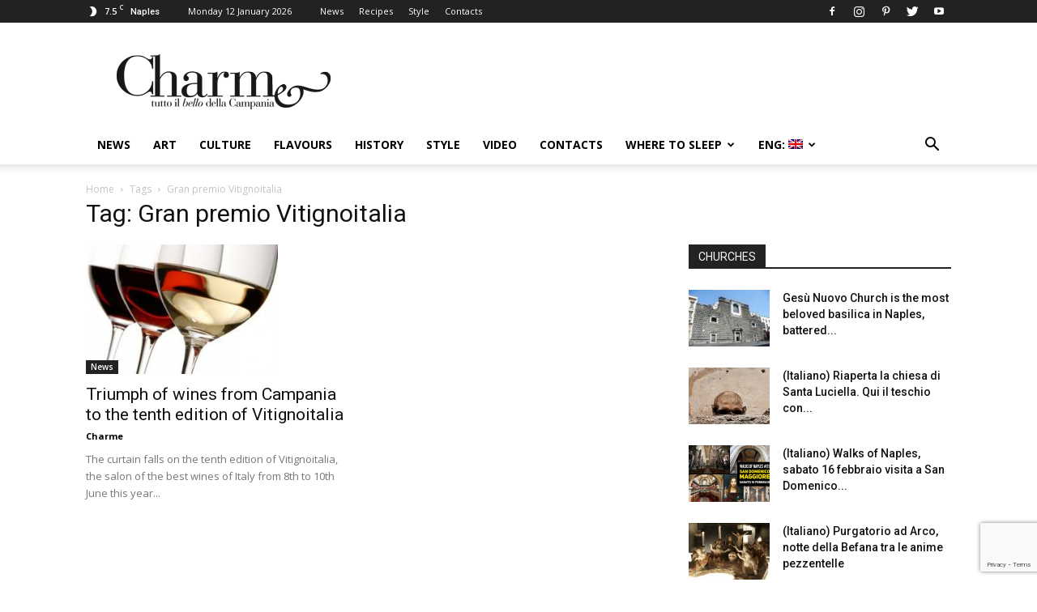

--- FILE ---
content_type: text/html; charset=utf-8
request_url: https://www.google.com/recaptcha/api2/anchor?ar=1&k=6LfFfwYeAAAAAFyK3v8omhjpUgiE-SIgKlLvtbNz&co=aHR0cHM6Ly93d3cuY2hhcm1lbmFwb2xpLml0OjQ0Mw..&hl=en&v=9TiwnJFHeuIw_s0wSd3fiKfN&size=invisible&anchor-ms=20000&execute-ms=30000&cb=m149rh7t555e
body_size: 48234
content:
<!DOCTYPE HTML><html dir="ltr" lang="en"><head><meta http-equiv="Content-Type" content="text/html; charset=UTF-8">
<meta http-equiv="X-UA-Compatible" content="IE=edge">
<title>reCAPTCHA</title>
<style type="text/css">
/* cyrillic-ext */
@font-face {
  font-family: 'Roboto';
  font-style: normal;
  font-weight: 400;
  font-stretch: 100%;
  src: url(//fonts.gstatic.com/s/roboto/v48/KFO7CnqEu92Fr1ME7kSn66aGLdTylUAMa3GUBHMdazTgWw.woff2) format('woff2');
  unicode-range: U+0460-052F, U+1C80-1C8A, U+20B4, U+2DE0-2DFF, U+A640-A69F, U+FE2E-FE2F;
}
/* cyrillic */
@font-face {
  font-family: 'Roboto';
  font-style: normal;
  font-weight: 400;
  font-stretch: 100%;
  src: url(//fonts.gstatic.com/s/roboto/v48/KFO7CnqEu92Fr1ME7kSn66aGLdTylUAMa3iUBHMdazTgWw.woff2) format('woff2');
  unicode-range: U+0301, U+0400-045F, U+0490-0491, U+04B0-04B1, U+2116;
}
/* greek-ext */
@font-face {
  font-family: 'Roboto';
  font-style: normal;
  font-weight: 400;
  font-stretch: 100%;
  src: url(//fonts.gstatic.com/s/roboto/v48/KFO7CnqEu92Fr1ME7kSn66aGLdTylUAMa3CUBHMdazTgWw.woff2) format('woff2');
  unicode-range: U+1F00-1FFF;
}
/* greek */
@font-face {
  font-family: 'Roboto';
  font-style: normal;
  font-weight: 400;
  font-stretch: 100%;
  src: url(//fonts.gstatic.com/s/roboto/v48/KFO7CnqEu92Fr1ME7kSn66aGLdTylUAMa3-UBHMdazTgWw.woff2) format('woff2');
  unicode-range: U+0370-0377, U+037A-037F, U+0384-038A, U+038C, U+038E-03A1, U+03A3-03FF;
}
/* math */
@font-face {
  font-family: 'Roboto';
  font-style: normal;
  font-weight: 400;
  font-stretch: 100%;
  src: url(//fonts.gstatic.com/s/roboto/v48/KFO7CnqEu92Fr1ME7kSn66aGLdTylUAMawCUBHMdazTgWw.woff2) format('woff2');
  unicode-range: U+0302-0303, U+0305, U+0307-0308, U+0310, U+0312, U+0315, U+031A, U+0326-0327, U+032C, U+032F-0330, U+0332-0333, U+0338, U+033A, U+0346, U+034D, U+0391-03A1, U+03A3-03A9, U+03B1-03C9, U+03D1, U+03D5-03D6, U+03F0-03F1, U+03F4-03F5, U+2016-2017, U+2034-2038, U+203C, U+2040, U+2043, U+2047, U+2050, U+2057, U+205F, U+2070-2071, U+2074-208E, U+2090-209C, U+20D0-20DC, U+20E1, U+20E5-20EF, U+2100-2112, U+2114-2115, U+2117-2121, U+2123-214F, U+2190, U+2192, U+2194-21AE, U+21B0-21E5, U+21F1-21F2, U+21F4-2211, U+2213-2214, U+2216-22FF, U+2308-230B, U+2310, U+2319, U+231C-2321, U+2336-237A, U+237C, U+2395, U+239B-23B7, U+23D0, U+23DC-23E1, U+2474-2475, U+25AF, U+25B3, U+25B7, U+25BD, U+25C1, U+25CA, U+25CC, U+25FB, U+266D-266F, U+27C0-27FF, U+2900-2AFF, U+2B0E-2B11, U+2B30-2B4C, U+2BFE, U+3030, U+FF5B, U+FF5D, U+1D400-1D7FF, U+1EE00-1EEFF;
}
/* symbols */
@font-face {
  font-family: 'Roboto';
  font-style: normal;
  font-weight: 400;
  font-stretch: 100%;
  src: url(//fonts.gstatic.com/s/roboto/v48/KFO7CnqEu92Fr1ME7kSn66aGLdTylUAMaxKUBHMdazTgWw.woff2) format('woff2');
  unicode-range: U+0001-000C, U+000E-001F, U+007F-009F, U+20DD-20E0, U+20E2-20E4, U+2150-218F, U+2190, U+2192, U+2194-2199, U+21AF, U+21E6-21F0, U+21F3, U+2218-2219, U+2299, U+22C4-22C6, U+2300-243F, U+2440-244A, U+2460-24FF, U+25A0-27BF, U+2800-28FF, U+2921-2922, U+2981, U+29BF, U+29EB, U+2B00-2BFF, U+4DC0-4DFF, U+FFF9-FFFB, U+10140-1018E, U+10190-1019C, U+101A0, U+101D0-101FD, U+102E0-102FB, U+10E60-10E7E, U+1D2C0-1D2D3, U+1D2E0-1D37F, U+1F000-1F0FF, U+1F100-1F1AD, U+1F1E6-1F1FF, U+1F30D-1F30F, U+1F315, U+1F31C, U+1F31E, U+1F320-1F32C, U+1F336, U+1F378, U+1F37D, U+1F382, U+1F393-1F39F, U+1F3A7-1F3A8, U+1F3AC-1F3AF, U+1F3C2, U+1F3C4-1F3C6, U+1F3CA-1F3CE, U+1F3D4-1F3E0, U+1F3ED, U+1F3F1-1F3F3, U+1F3F5-1F3F7, U+1F408, U+1F415, U+1F41F, U+1F426, U+1F43F, U+1F441-1F442, U+1F444, U+1F446-1F449, U+1F44C-1F44E, U+1F453, U+1F46A, U+1F47D, U+1F4A3, U+1F4B0, U+1F4B3, U+1F4B9, U+1F4BB, U+1F4BF, U+1F4C8-1F4CB, U+1F4D6, U+1F4DA, U+1F4DF, U+1F4E3-1F4E6, U+1F4EA-1F4ED, U+1F4F7, U+1F4F9-1F4FB, U+1F4FD-1F4FE, U+1F503, U+1F507-1F50B, U+1F50D, U+1F512-1F513, U+1F53E-1F54A, U+1F54F-1F5FA, U+1F610, U+1F650-1F67F, U+1F687, U+1F68D, U+1F691, U+1F694, U+1F698, U+1F6AD, U+1F6B2, U+1F6B9-1F6BA, U+1F6BC, U+1F6C6-1F6CF, U+1F6D3-1F6D7, U+1F6E0-1F6EA, U+1F6F0-1F6F3, U+1F6F7-1F6FC, U+1F700-1F7FF, U+1F800-1F80B, U+1F810-1F847, U+1F850-1F859, U+1F860-1F887, U+1F890-1F8AD, U+1F8B0-1F8BB, U+1F8C0-1F8C1, U+1F900-1F90B, U+1F93B, U+1F946, U+1F984, U+1F996, U+1F9E9, U+1FA00-1FA6F, U+1FA70-1FA7C, U+1FA80-1FA89, U+1FA8F-1FAC6, U+1FACE-1FADC, U+1FADF-1FAE9, U+1FAF0-1FAF8, U+1FB00-1FBFF;
}
/* vietnamese */
@font-face {
  font-family: 'Roboto';
  font-style: normal;
  font-weight: 400;
  font-stretch: 100%;
  src: url(//fonts.gstatic.com/s/roboto/v48/KFO7CnqEu92Fr1ME7kSn66aGLdTylUAMa3OUBHMdazTgWw.woff2) format('woff2');
  unicode-range: U+0102-0103, U+0110-0111, U+0128-0129, U+0168-0169, U+01A0-01A1, U+01AF-01B0, U+0300-0301, U+0303-0304, U+0308-0309, U+0323, U+0329, U+1EA0-1EF9, U+20AB;
}
/* latin-ext */
@font-face {
  font-family: 'Roboto';
  font-style: normal;
  font-weight: 400;
  font-stretch: 100%;
  src: url(//fonts.gstatic.com/s/roboto/v48/KFO7CnqEu92Fr1ME7kSn66aGLdTylUAMa3KUBHMdazTgWw.woff2) format('woff2');
  unicode-range: U+0100-02BA, U+02BD-02C5, U+02C7-02CC, U+02CE-02D7, U+02DD-02FF, U+0304, U+0308, U+0329, U+1D00-1DBF, U+1E00-1E9F, U+1EF2-1EFF, U+2020, U+20A0-20AB, U+20AD-20C0, U+2113, U+2C60-2C7F, U+A720-A7FF;
}
/* latin */
@font-face {
  font-family: 'Roboto';
  font-style: normal;
  font-weight: 400;
  font-stretch: 100%;
  src: url(//fonts.gstatic.com/s/roboto/v48/KFO7CnqEu92Fr1ME7kSn66aGLdTylUAMa3yUBHMdazQ.woff2) format('woff2');
  unicode-range: U+0000-00FF, U+0131, U+0152-0153, U+02BB-02BC, U+02C6, U+02DA, U+02DC, U+0304, U+0308, U+0329, U+2000-206F, U+20AC, U+2122, U+2191, U+2193, U+2212, U+2215, U+FEFF, U+FFFD;
}
/* cyrillic-ext */
@font-face {
  font-family: 'Roboto';
  font-style: normal;
  font-weight: 500;
  font-stretch: 100%;
  src: url(//fonts.gstatic.com/s/roboto/v48/KFO7CnqEu92Fr1ME7kSn66aGLdTylUAMa3GUBHMdazTgWw.woff2) format('woff2');
  unicode-range: U+0460-052F, U+1C80-1C8A, U+20B4, U+2DE0-2DFF, U+A640-A69F, U+FE2E-FE2F;
}
/* cyrillic */
@font-face {
  font-family: 'Roboto';
  font-style: normal;
  font-weight: 500;
  font-stretch: 100%;
  src: url(//fonts.gstatic.com/s/roboto/v48/KFO7CnqEu92Fr1ME7kSn66aGLdTylUAMa3iUBHMdazTgWw.woff2) format('woff2');
  unicode-range: U+0301, U+0400-045F, U+0490-0491, U+04B0-04B1, U+2116;
}
/* greek-ext */
@font-face {
  font-family: 'Roboto';
  font-style: normal;
  font-weight: 500;
  font-stretch: 100%;
  src: url(//fonts.gstatic.com/s/roboto/v48/KFO7CnqEu92Fr1ME7kSn66aGLdTylUAMa3CUBHMdazTgWw.woff2) format('woff2');
  unicode-range: U+1F00-1FFF;
}
/* greek */
@font-face {
  font-family: 'Roboto';
  font-style: normal;
  font-weight: 500;
  font-stretch: 100%;
  src: url(//fonts.gstatic.com/s/roboto/v48/KFO7CnqEu92Fr1ME7kSn66aGLdTylUAMa3-UBHMdazTgWw.woff2) format('woff2');
  unicode-range: U+0370-0377, U+037A-037F, U+0384-038A, U+038C, U+038E-03A1, U+03A3-03FF;
}
/* math */
@font-face {
  font-family: 'Roboto';
  font-style: normal;
  font-weight: 500;
  font-stretch: 100%;
  src: url(//fonts.gstatic.com/s/roboto/v48/KFO7CnqEu92Fr1ME7kSn66aGLdTylUAMawCUBHMdazTgWw.woff2) format('woff2');
  unicode-range: U+0302-0303, U+0305, U+0307-0308, U+0310, U+0312, U+0315, U+031A, U+0326-0327, U+032C, U+032F-0330, U+0332-0333, U+0338, U+033A, U+0346, U+034D, U+0391-03A1, U+03A3-03A9, U+03B1-03C9, U+03D1, U+03D5-03D6, U+03F0-03F1, U+03F4-03F5, U+2016-2017, U+2034-2038, U+203C, U+2040, U+2043, U+2047, U+2050, U+2057, U+205F, U+2070-2071, U+2074-208E, U+2090-209C, U+20D0-20DC, U+20E1, U+20E5-20EF, U+2100-2112, U+2114-2115, U+2117-2121, U+2123-214F, U+2190, U+2192, U+2194-21AE, U+21B0-21E5, U+21F1-21F2, U+21F4-2211, U+2213-2214, U+2216-22FF, U+2308-230B, U+2310, U+2319, U+231C-2321, U+2336-237A, U+237C, U+2395, U+239B-23B7, U+23D0, U+23DC-23E1, U+2474-2475, U+25AF, U+25B3, U+25B7, U+25BD, U+25C1, U+25CA, U+25CC, U+25FB, U+266D-266F, U+27C0-27FF, U+2900-2AFF, U+2B0E-2B11, U+2B30-2B4C, U+2BFE, U+3030, U+FF5B, U+FF5D, U+1D400-1D7FF, U+1EE00-1EEFF;
}
/* symbols */
@font-face {
  font-family: 'Roboto';
  font-style: normal;
  font-weight: 500;
  font-stretch: 100%;
  src: url(//fonts.gstatic.com/s/roboto/v48/KFO7CnqEu92Fr1ME7kSn66aGLdTylUAMaxKUBHMdazTgWw.woff2) format('woff2');
  unicode-range: U+0001-000C, U+000E-001F, U+007F-009F, U+20DD-20E0, U+20E2-20E4, U+2150-218F, U+2190, U+2192, U+2194-2199, U+21AF, U+21E6-21F0, U+21F3, U+2218-2219, U+2299, U+22C4-22C6, U+2300-243F, U+2440-244A, U+2460-24FF, U+25A0-27BF, U+2800-28FF, U+2921-2922, U+2981, U+29BF, U+29EB, U+2B00-2BFF, U+4DC0-4DFF, U+FFF9-FFFB, U+10140-1018E, U+10190-1019C, U+101A0, U+101D0-101FD, U+102E0-102FB, U+10E60-10E7E, U+1D2C0-1D2D3, U+1D2E0-1D37F, U+1F000-1F0FF, U+1F100-1F1AD, U+1F1E6-1F1FF, U+1F30D-1F30F, U+1F315, U+1F31C, U+1F31E, U+1F320-1F32C, U+1F336, U+1F378, U+1F37D, U+1F382, U+1F393-1F39F, U+1F3A7-1F3A8, U+1F3AC-1F3AF, U+1F3C2, U+1F3C4-1F3C6, U+1F3CA-1F3CE, U+1F3D4-1F3E0, U+1F3ED, U+1F3F1-1F3F3, U+1F3F5-1F3F7, U+1F408, U+1F415, U+1F41F, U+1F426, U+1F43F, U+1F441-1F442, U+1F444, U+1F446-1F449, U+1F44C-1F44E, U+1F453, U+1F46A, U+1F47D, U+1F4A3, U+1F4B0, U+1F4B3, U+1F4B9, U+1F4BB, U+1F4BF, U+1F4C8-1F4CB, U+1F4D6, U+1F4DA, U+1F4DF, U+1F4E3-1F4E6, U+1F4EA-1F4ED, U+1F4F7, U+1F4F9-1F4FB, U+1F4FD-1F4FE, U+1F503, U+1F507-1F50B, U+1F50D, U+1F512-1F513, U+1F53E-1F54A, U+1F54F-1F5FA, U+1F610, U+1F650-1F67F, U+1F687, U+1F68D, U+1F691, U+1F694, U+1F698, U+1F6AD, U+1F6B2, U+1F6B9-1F6BA, U+1F6BC, U+1F6C6-1F6CF, U+1F6D3-1F6D7, U+1F6E0-1F6EA, U+1F6F0-1F6F3, U+1F6F7-1F6FC, U+1F700-1F7FF, U+1F800-1F80B, U+1F810-1F847, U+1F850-1F859, U+1F860-1F887, U+1F890-1F8AD, U+1F8B0-1F8BB, U+1F8C0-1F8C1, U+1F900-1F90B, U+1F93B, U+1F946, U+1F984, U+1F996, U+1F9E9, U+1FA00-1FA6F, U+1FA70-1FA7C, U+1FA80-1FA89, U+1FA8F-1FAC6, U+1FACE-1FADC, U+1FADF-1FAE9, U+1FAF0-1FAF8, U+1FB00-1FBFF;
}
/* vietnamese */
@font-face {
  font-family: 'Roboto';
  font-style: normal;
  font-weight: 500;
  font-stretch: 100%;
  src: url(//fonts.gstatic.com/s/roboto/v48/KFO7CnqEu92Fr1ME7kSn66aGLdTylUAMa3OUBHMdazTgWw.woff2) format('woff2');
  unicode-range: U+0102-0103, U+0110-0111, U+0128-0129, U+0168-0169, U+01A0-01A1, U+01AF-01B0, U+0300-0301, U+0303-0304, U+0308-0309, U+0323, U+0329, U+1EA0-1EF9, U+20AB;
}
/* latin-ext */
@font-face {
  font-family: 'Roboto';
  font-style: normal;
  font-weight: 500;
  font-stretch: 100%;
  src: url(//fonts.gstatic.com/s/roboto/v48/KFO7CnqEu92Fr1ME7kSn66aGLdTylUAMa3KUBHMdazTgWw.woff2) format('woff2');
  unicode-range: U+0100-02BA, U+02BD-02C5, U+02C7-02CC, U+02CE-02D7, U+02DD-02FF, U+0304, U+0308, U+0329, U+1D00-1DBF, U+1E00-1E9F, U+1EF2-1EFF, U+2020, U+20A0-20AB, U+20AD-20C0, U+2113, U+2C60-2C7F, U+A720-A7FF;
}
/* latin */
@font-face {
  font-family: 'Roboto';
  font-style: normal;
  font-weight: 500;
  font-stretch: 100%;
  src: url(//fonts.gstatic.com/s/roboto/v48/KFO7CnqEu92Fr1ME7kSn66aGLdTylUAMa3yUBHMdazQ.woff2) format('woff2');
  unicode-range: U+0000-00FF, U+0131, U+0152-0153, U+02BB-02BC, U+02C6, U+02DA, U+02DC, U+0304, U+0308, U+0329, U+2000-206F, U+20AC, U+2122, U+2191, U+2193, U+2212, U+2215, U+FEFF, U+FFFD;
}
/* cyrillic-ext */
@font-face {
  font-family: 'Roboto';
  font-style: normal;
  font-weight: 900;
  font-stretch: 100%;
  src: url(//fonts.gstatic.com/s/roboto/v48/KFO7CnqEu92Fr1ME7kSn66aGLdTylUAMa3GUBHMdazTgWw.woff2) format('woff2');
  unicode-range: U+0460-052F, U+1C80-1C8A, U+20B4, U+2DE0-2DFF, U+A640-A69F, U+FE2E-FE2F;
}
/* cyrillic */
@font-face {
  font-family: 'Roboto';
  font-style: normal;
  font-weight: 900;
  font-stretch: 100%;
  src: url(//fonts.gstatic.com/s/roboto/v48/KFO7CnqEu92Fr1ME7kSn66aGLdTylUAMa3iUBHMdazTgWw.woff2) format('woff2');
  unicode-range: U+0301, U+0400-045F, U+0490-0491, U+04B0-04B1, U+2116;
}
/* greek-ext */
@font-face {
  font-family: 'Roboto';
  font-style: normal;
  font-weight: 900;
  font-stretch: 100%;
  src: url(//fonts.gstatic.com/s/roboto/v48/KFO7CnqEu92Fr1ME7kSn66aGLdTylUAMa3CUBHMdazTgWw.woff2) format('woff2');
  unicode-range: U+1F00-1FFF;
}
/* greek */
@font-face {
  font-family: 'Roboto';
  font-style: normal;
  font-weight: 900;
  font-stretch: 100%;
  src: url(//fonts.gstatic.com/s/roboto/v48/KFO7CnqEu92Fr1ME7kSn66aGLdTylUAMa3-UBHMdazTgWw.woff2) format('woff2');
  unicode-range: U+0370-0377, U+037A-037F, U+0384-038A, U+038C, U+038E-03A1, U+03A3-03FF;
}
/* math */
@font-face {
  font-family: 'Roboto';
  font-style: normal;
  font-weight: 900;
  font-stretch: 100%;
  src: url(//fonts.gstatic.com/s/roboto/v48/KFO7CnqEu92Fr1ME7kSn66aGLdTylUAMawCUBHMdazTgWw.woff2) format('woff2');
  unicode-range: U+0302-0303, U+0305, U+0307-0308, U+0310, U+0312, U+0315, U+031A, U+0326-0327, U+032C, U+032F-0330, U+0332-0333, U+0338, U+033A, U+0346, U+034D, U+0391-03A1, U+03A3-03A9, U+03B1-03C9, U+03D1, U+03D5-03D6, U+03F0-03F1, U+03F4-03F5, U+2016-2017, U+2034-2038, U+203C, U+2040, U+2043, U+2047, U+2050, U+2057, U+205F, U+2070-2071, U+2074-208E, U+2090-209C, U+20D0-20DC, U+20E1, U+20E5-20EF, U+2100-2112, U+2114-2115, U+2117-2121, U+2123-214F, U+2190, U+2192, U+2194-21AE, U+21B0-21E5, U+21F1-21F2, U+21F4-2211, U+2213-2214, U+2216-22FF, U+2308-230B, U+2310, U+2319, U+231C-2321, U+2336-237A, U+237C, U+2395, U+239B-23B7, U+23D0, U+23DC-23E1, U+2474-2475, U+25AF, U+25B3, U+25B7, U+25BD, U+25C1, U+25CA, U+25CC, U+25FB, U+266D-266F, U+27C0-27FF, U+2900-2AFF, U+2B0E-2B11, U+2B30-2B4C, U+2BFE, U+3030, U+FF5B, U+FF5D, U+1D400-1D7FF, U+1EE00-1EEFF;
}
/* symbols */
@font-face {
  font-family: 'Roboto';
  font-style: normal;
  font-weight: 900;
  font-stretch: 100%;
  src: url(//fonts.gstatic.com/s/roboto/v48/KFO7CnqEu92Fr1ME7kSn66aGLdTylUAMaxKUBHMdazTgWw.woff2) format('woff2');
  unicode-range: U+0001-000C, U+000E-001F, U+007F-009F, U+20DD-20E0, U+20E2-20E4, U+2150-218F, U+2190, U+2192, U+2194-2199, U+21AF, U+21E6-21F0, U+21F3, U+2218-2219, U+2299, U+22C4-22C6, U+2300-243F, U+2440-244A, U+2460-24FF, U+25A0-27BF, U+2800-28FF, U+2921-2922, U+2981, U+29BF, U+29EB, U+2B00-2BFF, U+4DC0-4DFF, U+FFF9-FFFB, U+10140-1018E, U+10190-1019C, U+101A0, U+101D0-101FD, U+102E0-102FB, U+10E60-10E7E, U+1D2C0-1D2D3, U+1D2E0-1D37F, U+1F000-1F0FF, U+1F100-1F1AD, U+1F1E6-1F1FF, U+1F30D-1F30F, U+1F315, U+1F31C, U+1F31E, U+1F320-1F32C, U+1F336, U+1F378, U+1F37D, U+1F382, U+1F393-1F39F, U+1F3A7-1F3A8, U+1F3AC-1F3AF, U+1F3C2, U+1F3C4-1F3C6, U+1F3CA-1F3CE, U+1F3D4-1F3E0, U+1F3ED, U+1F3F1-1F3F3, U+1F3F5-1F3F7, U+1F408, U+1F415, U+1F41F, U+1F426, U+1F43F, U+1F441-1F442, U+1F444, U+1F446-1F449, U+1F44C-1F44E, U+1F453, U+1F46A, U+1F47D, U+1F4A3, U+1F4B0, U+1F4B3, U+1F4B9, U+1F4BB, U+1F4BF, U+1F4C8-1F4CB, U+1F4D6, U+1F4DA, U+1F4DF, U+1F4E3-1F4E6, U+1F4EA-1F4ED, U+1F4F7, U+1F4F9-1F4FB, U+1F4FD-1F4FE, U+1F503, U+1F507-1F50B, U+1F50D, U+1F512-1F513, U+1F53E-1F54A, U+1F54F-1F5FA, U+1F610, U+1F650-1F67F, U+1F687, U+1F68D, U+1F691, U+1F694, U+1F698, U+1F6AD, U+1F6B2, U+1F6B9-1F6BA, U+1F6BC, U+1F6C6-1F6CF, U+1F6D3-1F6D7, U+1F6E0-1F6EA, U+1F6F0-1F6F3, U+1F6F7-1F6FC, U+1F700-1F7FF, U+1F800-1F80B, U+1F810-1F847, U+1F850-1F859, U+1F860-1F887, U+1F890-1F8AD, U+1F8B0-1F8BB, U+1F8C0-1F8C1, U+1F900-1F90B, U+1F93B, U+1F946, U+1F984, U+1F996, U+1F9E9, U+1FA00-1FA6F, U+1FA70-1FA7C, U+1FA80-1FA89, U+1FA8F-1FAC6, U+1FACE-1FADC, U+1FADF-1FAE9, U+1FAF0-1FAF8, U+1FB00-1FBFF;
}
/* vietnamese */
@font-face {
  font-family: 'Roboto';
  font-style: normal;
  font-weight: 900;
  font-stretch: 100%;
  src: url(//fonts.gstatic.com/s/roboto/v48/KFO7CnqEu92Fr1ME7kSn66aGLdTylUAMa3OUBHMdazTgWw.woff2) format('woff2');
  unicode-range: U+0102-0103, U+0110-0111, U+0128-0129, U+0168-0169, U+01A0-01A1, U+01AF-01B0, U+0300-0301, U+0303-0304, U+0308-0309, U+0323, U+0329, U+1EA0-1EF9, U+20AB;
}
/* latin-ext */
@font-face {
  font-family: 'Roboto';
  font-style: normal;
  font-weight: 900;
  font-stretch: 100%;
  src: url(//fonts.gstatic.com/s/roboto/v48/KFO7CnqEu92Fr1ME7kSn66aGLdTylUAMa3KUBHMdazTgWw.woff2) format('woff2');
  unicode-range: U+0100-02BA, U+02BD-02C5, U+02C7-02CC, U+02CE-02D7, U+02DD-02FF, U+0304, U+0308, U+0329, U+1D00-1DBF, U+1E00-1E9F, U+1EF2-1EFF, U+2020, U+20A0-20AB, U+20AD-20C0, U+2113, U+2C60-2C7F, U+A720-A7FF;
}
/* latin */
@font-face {
  font-family: 'Roboto';
  font-style: normal;
  font-weight: 900;
  font-stretch: 100%;
  src: url(//fonts.gstatic.com/s/roboto/v48/KFO7CnqEu92Fr1ME7kSn66aGLdTylUAMa3yUBHMdazQ.woff2) format('woff2');
  unicode-range: U+0000-00FF, U+0131, U+0152-0153, U+02BB-02BC, U+02C6, U+02DA, U+02DC, U+0304, U+0308, U+0329, U+2000-206F, U+20AC, U+2122, U+2191, U+2193, U+2212, U+2215, U+FEFF, U+FFFD;
}

</style>
<link rel="stylesheet" type="text/css" href="https://www.gstatic.com/recaptcha/releases/9TiwnJFHeuIw_s0wSd3fiKfN/styles__ltr.css">
<script nonce="Czfnhf-H9XAVc9Jry_71eQ" type="text/javascript">window['__recaptcha_api'] = 'https://www.google.com/recaptcha/api2/';</script>
<script type="text/javascript" src="https://www.gstatic.com/recaptcha/releases/9TiwnJFHeuIw_s0wSd3fiKfN/recaptcha__en.js" nonce="Czfnhf-H9XAVc9Jry_71eQ">
      
    </script></head>
<body><div id="rc-anchor-alert" class="rc-anchor-alert"></div>
<input type="hidden" id="recaptcha-token" value="[base64]">
<script type="text/javascript" nonce="Czfnhf-H9XAVc9Jry_71eQ">
      recaptcha.anchor.Main.init("[\x22ainput\x22,[\x22bgdata\x22,\x22\x22,\[base64]/[base64]/bmV3IFpbdF0obVswXSk6Sz09Mj9uZXcgWlt0XShtWzBdLG1bMV0pOks9PTM/bmV3IFpbdF0obVswXSxtWzFdLG1bMl0pOks9PTQ/[base64]/[base64]/[base64]/[base64]/[base64]/[base64]/[base64]/[base64]/[base64]/[base64]/[base64]/[base64]/[base64]/[base64]\\u003d\\u003d\x22,\[base64]\\u003d\x22,\x22wpBNCT4eBMOWwoBkGRXCjxLDtVEZw6pAQzzCpsOHPEDDgMKBYlTCksKAwpNkM2ZPZzolHRXCpMOAw77CtkrCssOJRsOKwogkwpcMecOPwo5fwpDChsKIIsK/w4pDwo5mf8KpM8Oqw6wkFMKaO8Ozwq5/wq0nXj9+VnIcacKAwrfDlTDCpXEEEWvDtcKBworDhsOKwrDDg8KCFjM5w4EFLcOABn/DgcKBw499w4PCp8OpMcOlwpHCpEsfwqXCp8OUw7d5KCxBwpTDr8KGeRhtelDDjMOCwp/DjQhxCcKbwq/DqcOfwrbCtcKKDyzDq2jDk8ONDMO8w5lib0UbbwXDq3h/wq/Dm1RubMOjwrDCrcOOXhkPwrIoworDgTrDqFgHwo8ZY8O8MB9yw7TDilDCnCdcc0bCtwxhXsKWLMOXwq3Dm1McwqteWcOrw4zDt8KjC8KUw7DDhsKpw75Fw6EtdcK6wr/DtsKzIxlpWsOvcMOIAsOXwqZ4Vl1BwpkHw5cofh4SLyTDhEV5AcK/am8JQ1M/w55uH8KJw47CkMO6NBc3w6lXKsKFCsOAwr8vUkHCkE4nYcK7diPDq8OcJcOnwpBVAsKAw53Dihskw68Lw55IcsKAHR7CmsOKI8KZwqHDvcOpwowkSUPCpE3DvhARwoIDw4fCocK8a2DDl8O3P2jDjsOHSsKbST3CniJlw49Fwr/[base64]/[base64]/[base64]/TG4Vw7PDkMOsWhtGwpPCgcKiX2AwTsKxGD9sw4EjwpJUEcOgw6hFwq/CkkLCscO7H8ONIHw4KW0lY8Obw6AbFcOiw7wdw48dU3MDwqvDhFdswr/DhWTCoMK7M8KJwqNZVcKEQ8O/fcOHwoTDsllEwrnCh8Ofw5QJw67DlcKEw6zDtXXCgcOVw4EWEm3DqcO4czxWUcK6w7kQw5ESLTZtwrERwplmZxHDjRAAI8ONI8ODZcKxwrcHw7gnwr3DuUxoZXjDt3c/[base64]/DqcKoIsOhw6zCizXCtSHDkiw5wqB1KcOawqnDlcK3w6nDjkfDjygpN8K4fjFFw5HDiMKtVMO7w7BBw4pfw57DvFDDm8OzOcKDfmhGwrRpw6kJVEk9wrN8w6DCkxgxwox5fMOMwoTDqMO0wog0UcOgSRViwoA2e8Ofw4zDlgrDl2M4NSpGwrp7wozDmcK/w5PDi8OJw6HDncKvUMOwwprDnH8YMMK0R8KxwrVQw6vDp8OEXmbDs8KrFBHCtcODdMK3BTxxw7vCiVDDrg3ChMKZw67DqsKhbF5aJMOxwrtdGm5YwrnCtAtVSsOJw4rCosKWRlPDpxU+XjPCnF3Dj8O4wrXDrFzCisKwwrTCq1HDkmHDpEkdHMOaCHBjFF/DtnxST3dfwqzCk8OfU1U1amTCqsOswr50XSAYBTfDsMO6wp3DscK6w5vCqQ7DjcOOw4HCtgx5woHCgsOFwpvCrcKWS33DmsKpwrFvw74mw4TDm8Okw7ovw6htARhHD8OkOyzDrHrCu8OvUcK2C8Ovw4fDqsODLcOvwo10BcOtS1nCljopw64/Q8KidsKucm83w7gWJMKINm7DksKpVwjCjsKbLcOXbUDCugJYOi/[base64]/XsKvfsOtN8OSw5sxw4tFw5bCqVw8wrVOwqHDhTvCg8OiBlrCqysgw7bCtcO3w6dvw4JQw7hiPcKEwptpw7nDoVnDuWoPfy9/wpzCncKETcOQWsO9Y8O+w5jChV7CgnHDmcKpUjEgfFDDpGlYN8OpL0JNG8KpBsKzTGUPGAcqSsKnw6QEw6xsw6nDocKoJMOLwrcTw5/Di2dQw5dgbcKQwo47WWETwoEieMO6w7R7BMKIwp3Dn8Oyw71FwoM8woNmcVwaEMO1wqc9AcKuwrnDvsKiw5RxOMKFXEVWwosTW8Okw6/DsAByworDjEclwrk0worDtcOCwobCpsKEw6/Dpn1AwojCghcHCn3CvsKEw5keEmNTM0/Dll3Ctl8iwpNqwofCjHsNw4fDsAPDpGPDlcKZYlrCpkPDhzNifFHCscOzTEBSwqLDtFTDvUjCpnU1w7HDrsO2wpfDmxp3w6MBZ8OoD8KwwoPCisOiDMO7ScOXw5DDj8KRGMO1fsO8C8OwwrXDm8K+w6s3wqfDhQwWw6Y/wp4Zw6cZwonChDzDpR/CiMOgwq/CmEczwonDpsOiHU16wq3Dl0PCjjXDv2LDtHJgw5QLwrElw7goVgp5BFpaKsO3CMO3wpkRw5/CgxZyDhUrw4HCqMOcD8OEfmEUwqjCt8Kzw53Dn8OVwqMPw6HDn8ODGcK7w47ChMOLRCQUw4zCq3zCuDDDvknDpB7DqVDCgy5YV3sZw5ZfwpfDrlZvwrTCqcOwwrnDtMO7wrhAwr8lBcOXwpddMgEow7lyIcOJwoxKw642DlAJw6QHVk/ClMOaJTp2wrvDpTDDnsONworCqsKXwoDDmcOkNcKFXcK/[base64]/[base64]/CmTAIw6t7wrbDuig4JcOcZAPCqsKUwoV+bRBxasONwp8Kw5TDlsOawrkiwofDiCQqwrdXNcO7BMOLwptVw5jDgsKDwpnCi3dBJy/Dh1ByO8KWw7TDuUU4KMOlH8KhwpjCmEN+CAPDrsKdJCfCjRwEMMOcw6fDrsKyT2/Dj03CnsK4N8OdD07DkMOGF8OlwoLDpDxiwqvCpcOiRsKvecOVwo7CkShbZy7CjjPChw0ow64Dw7zDosO3DsKkTcKnwqtID0Vzwq/CisKkw5XCv8OmwrYnMh92LcOLNMOfwrZCdC1Ywotgw6HDssOGw5UswrDDkg9GwrDCgkcJw6fDqcOKIVrDlsOzwpBvwqfDvRrColHDu8Kxw7NBwrfCtmDDjMKrw48WUMORZXnDmcKbwoJDL8KBZsO4wo5Zw6glBMOGw5d2w5wOCh/[base64]/wrNqw5JNwr/DjWEXwo3Cl0B7w6TDlj/Ci2/CuhTDqcKSw54zw6XDrMKNSUjCoHDDvSREAl3Ct8O0wp7ChcOWCsKtw7cFwpjDp3oLw6TCpmV7W8KXw6HCoMKAHMOLwr4hw5/[base64]/wqV7aV0awrXCncKLwrZjYMKEJMOSDMKJw6fDpTDCtRpmw7TDmMOZw73DnHTCiEkDw6smG33ClyIpQMOfw4YLwrnCg8KTYlYtBsOEA8Onwp/Dm8Kyw6/CgsOqJQrCmsOUXsKRw7XCrRTChMKTXFFqwqZIw63DpcKJw4kUIMKYQnzDjMKcw6rCp0TDg8OIf8OuwqBZCQgsCCMsCiVXwpTDvcKee15Ew5HDhSoAwrBiZsK+w5/CpsKuw5rCrWA6XiEnWBp9Omhew4PDpgAJWsKuwoBbwqnDvT1nCsOnAcK+AMOGwrfChsKEUn0GDQ/DkTx2LsOfIiDCojARw63CtcOqScK2w7XDimrCpsKswrJCwqp5ScKnw5LDqMOuw4x8w5HDhcKfwo/DgSPCuDbCqU3CvsKTwpLDuUXCkcORwqfDscKPKGI8w7J0w5xKasOQRSfDp8KEIw/DhsOnL27Csz7DiMKWAcO+YkpUw4jCmkYcw44swocjworCsBfDusK+IsKiw4IyQTILCMOARsKpflvCq3gUw74afVhjw5nCn8K/[base64]/CplDCu8O/[base64]/wrAaLhtaHMO/OwghE3zCqsK8LMKOwpjDlcOfw4/[base64]/PsOXPEfCqsOkw4ggBMOwwqM0FXglw63DuMOqwqHCrMKnEMK3w7MEUMKaw7zDhRXCpsOdDMKfw5tww5HDiSEVfBbCkMKTBUh2FMOdATlpER7Dv1jCscORw4HDrTsTJTsoNCbCm8OEQMKxf2o0wpAXF8OHw6tLN8OlGMOdwrlCGVtawojDg8OxGj/DrsK6w6J1w4jCp8KEw6LDoWbDt8OuwrVbMcKyWFfCsMOlw4bDvgNxHsOPw6tDwoHDqSUUwo/DrcKlw5PCncKww6FBwpjCqsO+wqIxGB1yURYcflHDsSBIHEkffCQIwp8Zw5xebMONwpwJZSHCocOWF8KHw7Qdw6EzwrrDv8KzeXZ9Km3Ci3pDwqjCjgQ9woTChsOaUsOsdzjDssOiOwPDj2t1Z1LDtcOBwqo8XsKow5lTw4Yww6x/wprCvsKJfsOTw6Anw6QoGcOyAMKZwrnDgsKDLTUJw7DCnCgiNGAiS8K0WGIowr/CugXCmTs4E8ORfsK5MRnCk0nCiMOfwpLCjMK8w7kGAQbCtzh4woV/[base64]/DrMKcF0nDhMKJFEwpCcKSAisebsKoHCLDpsKsw4oSw6DCi8K1wrgqwoQswpXCuyHDjmTCi8KyAcKvFzPCmMKOTWfCm8KzDMO5w7Riw7Z4ezMTw5ojZFvCkcOkwonDpUV9w7cEXcKTIsO1D8K1wrkuJVBZw5bDi8KDI8K/wqXCrsOaeE5eecORw7LDicKJwrXCuMKsFVrCq8ONw7DCi2fDtS/DjCk/US/DqsOXwo8LLsKCw7JEHcOxWcO0w4ESYkvCvyDCukDDl2TDu8OHLz/DmEABw4DDtHDCl8OMAVdpw5nDocOVw6Z+wrJ+MHIodBVpc8Kzw49xwqoQw5rCoAdSw4I/wqlfwr4bwqHCoMKfK8KcOW5IW8KwwqZhasOfw6zDmsKMwoVbK8OZw6xCBXRjesOnREnClMKzwoYvw7gHw5jDm8OFK8KsSFHDg8ONwrcONMOPHQpbG8KfYjYXeGdca8K/[base64]/DuDcuw7sVPn7DgEooFsONw5N1w47CrcOVWMOGIDjDqV9VwpvCk8KtZX5nw6PCgzUsw5bCmAXDocKMwr1KAsOLwogbR8OKPUrDtT9Ow4ZVw78vw7LDkBLDnMOuP1HCm2nDj0TDtgHCumxiwrE6WQzCgWHCl1UVdsOSw6nDtMKyICfDvVZcw7HDj8Kjwo9/MFbCssK0HcKWA8OQwrJDPBrCsMKnagfCucKOBXgcEcOrw4LDmQzCmcOTwo7CqiPCrEciw5PDn8OJEcK0w6DDucKQwqjCtx/Ckgs/JMOQOT3CkVjDu0YrJ8KbJhU5w5VVMCl3PsOawpbCo8OjJsOowo/Ds0dFwpMcwrnDjD3CosOFwohCw5PDvx7DrxXDlltcYcOiBVTCnlPDiC3DocKpw70Jw6TDgsOqbw7Csx5gw60fTMKlPhXDlREfHnHDn8KBdWlzw7tDw757w7cvwohtQ8KmVMO7w4EBwpE/BcK2UsKFwrkMw4zDvlRYwrFUwpLDmsKYwqDCkRRtwpDCpsOkAcKHw6vCuMOyw406ShQ0A8OWVMOuKwMLwoUYA8OawqzDsBZqOgPCl8KDwph7KcKJd1zDq8KPCUdtwqpUw4bDiWnCjnxmMz/DlsKOKsKawpsodxZ8RjAaZsO3w69VacKGA8KXSmEZw5bDksOYwq4CNznCqCvCo8O2PREuHcOtD1/CqUPCn19AUQc/w47CucKEwqTDhGXDm8OqwpcYecK/w7/Cj3/Cm8KSM8K6w4AFRsOHwrDDpw3DnR/ClMKCwq/CjwbCs8KJTcO8w5rCjmEwRMKNwptlMMO0ZjYubcK2w7MMw7h1wr7DpSRVw4XDhFR8NGB+dsOyGxZBSwbDuVMPSD9dZzAYP2bChi7DnVLCpx7Cn8OjBjLDjzDDnVJPw5fDhBQNwp8ow4XDk3LDqw9lV2/Ch28Nw5fDm2TDusOef0vDi1Fswp1UDEHCusKQw75Iw5DCuEwMKR8aw4NrDMOxG3rCnMOQw5APeMKQNsKxw7YqwpRWwrZbw4XCp8KYFBfCqQLCrsO/ccKYwr0ew6nCiMOCwqvDnA/Cg0PDhCJsJMK8wrEIwp8Rw45/fcOnQMO6wrvClMOxUDPCrVnDm8OLw4vChFjCn8KRwqxbwoNfwoAjwqtqa8KbfyLCisOVT15TJsKZw5JfJXMkw5gywo7DjHNPV8OpwrEDw7MjLcOTecK2wpXDkMKcWXvCtw7CtHLDu8K/BsKEwp8hEATDvRbCrMKIwoDCsMKjwrvCqV7Dt8KRwojDlcKSw7HCrcK8EMKMOmA8NhvCicKAw4LDlCJDBzBcEsKffhZ/w6zDn2PDhcKBwp7Dg8Ofw5TDmDHDsQQmw4fChzTDmWUYwrfClMKAIsOKw5fDh8OWwpw1wrVWwozCjW0TwpMDw45SecORwoDDgMOKDcKawq/CpSzCpsO8wrXCgcKyemzCj8Omw4cfw6tFw7A+w54rw7DDtwjCksKKw5nDmcKww4PDkcOYw4ppwrzDuTzDln44woDDjy/DhsOiBwMFelXDpUDDoHxRDFVdwp/CgMKJwpDCqcK0PsO+XyM6w4dpw5drw7fDscKlw6tjFcOxQwQkOcOfw4oqw5YDShkyw58XSsOzw7g4wrzCtMKCw6Y0wprDisOcYMOqAsK4QcO2w7HDgsKLwrh5Y08bX39ETsKww4/CpsK3wobDu8Kow44fw7NKEkYmLj/Cinhnw5wrM8OvwoXClybDkcKRQR7Ck8O0wofCl8KEecO8w6bDqsO0w57CvFbCukodwqnCq8O8wogVw5oww5TClcKyw7E6XcK/D8O4W8Kmw6/DjFU/[base64]/CusOZw6thw7J5wrnDk8KywojCjsOnFn/Dk8KxwopCwqZowqlkw7IpYcKINsOjw6IOw6gEYV7CmUPCl8O8QMK6VExbw7JHccKxWQ/CvBAodcOiPcKVDsKcUcOpw4LDscKbw7bCjsKgOcOMfcOWw4vCmFs4wpTDng3DrsKpY27CmkgnNcOnfMOkwqrCpA0uecKtMcOXwoUSF8OcaEMmWRrDlB4jwqvDvcK7w4tiwoQ/YFt4NiTCmErCp8Kkw4koUlB/[base64]/Dg8K6w7HCoGM8w53DrcO7w6oLwoLCnXRIwr0tMsOdwpvCkMKrKQzCpsOowqNGGMOUUcOXw4TDg3rDp3sowrXDgSVKw6NlSMK2woMlSMKVVsOhXnpqw4U1FcONY8O0PcK1fMOESMKNSVBowqdpw4fChcOswo/[base64]/w40oBXZ7wqXDgjnCjcOUw5zDvADDmMOOKMOOPcKiw5cgTDxcwrhNwqQlTTnDkkzCp0DDuwrCti/CgMK0HMOFw5sKwpfDkE7Dq8K3wr1swpTDgcO+DmBmU8ODLcKuwoIBw6o/w7c+EWHDuwXDsMOuRhnCvMOiXBZTw4VBQMKPw4IRw4prRkI6w7zDuSnCoiXDocOcQcKCLVvChxVqfcOdw7vDqMOdw7HCozFODDjDi1bCj8Oew73DhgjChx3CrMOYGRXDr27Di3PDpj/Cim7Dv8KAwr40Q8KTWnnCl192Jj3CqcKOw6E1wq98a8OMw5JdwpTCk8KHw5UBwo7Cl8KJw4DCtD3Dvi4UwojDsAHCix00d1JOSlAGw45kacOFw6JVwr1zw4PDtwXDjilBASd8w6HDksOVJCYQwoXDuMKOw7TCq8OZESHCu8KHaGjCoSvDh2HDtcOiw5XCiSNuwoM/[base64]/Cs8OMw7RhwplCWE9OeXbDhX9zwpDDusO8IHBywpDCvAHCrQcXVMKbVlteSgAzGMKCQE9YHsOaC8OdQ0rDhsOScnTDq8KywpdVYErCvcKSwq3DnE/[base64]/[base64]/Di8KkAMKGCg9nK24jwq80w6Iuw75ewrXCmgfCu8KCw7Iwwp0kAsOPFiLCsS13wq/Cg8OkwovCqALCtWMySMOtYMKuLMOPQ8K/JxLCmzMjZC44QzzCjzhWwpbCm8OlQsK4w4ciT8OuE8KKDcK2a1BSYTt8NivDjkEMwqIqw5PDpEcwX8Kmw5LCv8OlRsK3w45lA0wFHcO5wo7CsjjDkRzCrMOQTGNMwq4Twr9lVcKhejzCqsOmw7HDmwHCpEV2w6/[base64]/esKBw7UHw4LCkcOmecOVw4PDnsKmwqokJDXCksKhwq/CvkPDoV0uwrY7wrhBw4HDiFPCisOrAsK1w7UsKcKUd8OgwotVB8KYw49Uw6/[base64]/CnFnDqmptVcKJw78JwoAvMgbDu8O5dR7Du2N3PMK9CGLDgkfCrD/DswtLN8KKLMO2w4XDvMKrwp7Du8K+ecOYw7bDiRnCjFfDryNTwoRLw7ZVwopKK8Kyw4/Ds8OnXMK+wp/DnnPDiMKWIMKYwrXCjMOAwoPCncKWw6wJwogqw5EhdHTCvQrDvFoFUsKXcMKuYMK9w4nDggImw5pXZTLCrTgDw5U8UxnCgsKpwqrDo8OawrTDoglfw4nCksOOCsOow51Zw7YXH8K+w4pTAsKnwp7DhQfCjsKyw7/CoxY4EMKuwppAEx3DssKzNGDDqsOdR1tbIH/Dtg7Cl1ZgwqcOWcKFDMOJw7nCisKEOWfDgsOGwoPDtsK0w7Zgw59kMcKNwoTCnMOAwpvCh2jDpMKmKVwoE13CjcK+wrQqBmdLwqfDpxh+X8Ktw4UobMKSQ0fCuTnCqHbDvEJLLDjDo8K1w6JqZcKhC2/[base64]/DvGvDj8K2dsKZaUrCkcK6cMOnw40mAG0DMks1G8OdJyHCksOnRMKqwrzDisOwBMO/w7tkwo3Cs8KEw4o9w7QwPMOpMy5Qw4d5aMONw4BMwoQewpbDgMOYwpfCiT7CkcKbS8KUEHJ+U2B4QMODacOLw4wdw6TDl8KMw7rCncK6w43CvVdNWBkSRC5KWxxlw4TCo8KsI8OjBBTCl2TDsMOZwp3DojbDgcKxwqlZIxrDjA9Mw5R7fMOGw78awpdrL1DDnMOdCsO/[base64]/[base64]/Dr8Ogw4DClH7DtUZrw4XDiMOAL8KDwo/DjsOPw75Sw4FjA8OGVsOcNcONw5jCh8KHwqXDlHjChDHDrcOQc8K7w7PDtcKgUMOjw78IQzzCgjDDu3dzwq/[base64]/Cnww0w5rDo0XDrXhvwqzCqiAew7tyfE0Fw54vw6hMJm/DnRnDqMKjw7bDp33CnsO+aMObRGYyN8KDM8KEwovCtX/[base64]/[base64]/CusOEw6jCuFUbNcOXbcOJYlJ6I8Osw4Y4wozCqGxRwrMowp5Ewp/[base64]/CuyLCmwgWw5x1IcK1w7jDp8Kbw5bCo8OBUw/DvsOxAD/Cuh9YN8KJw5QBMGhZJgEbw4gQw5sedlRjwrbCq8OxUi3CvgQZFMOtbl3DiMKXVMOjwpwjOHPDmsKjWXfCqMKHCkt4WsKYFcKDRMKLw5vCusOvw7FaVsOxK8OZw64CM3zDtcKDQFzCtjdtwrgzwrJyFn7DnUR8woY/XBzCrgfCiMODwq04w4N9AMKcDMK8ecOWQMKGw6bDqsOnwp/Cn2EKw5ohGE5oTlQxCcKWR8K2IcKMe8KLfQEzwqMewoPCisK8HcOtTMOKwpxfPMOPwqskw4PCm8OHwrwLw4oQwq3DiD4xQTbDisOXfcOpwprDvsKJAMK/[base64]/[base64]/[base64]/[base64]/UMODGMK4wrcAMVTCncO/fsKew5fDosKGwqotOSxrw6zCvMK6D8OPwqMuYX/DngzCnMO3X8K0KFsMw4HDgcKVw7kyY8OvwplcG8OAw6FpIMKIw6lCb8KfWSgcwp1ew4XClMK/wpnChsKSd8OZwovCqV9fw5zCo3vDpMKNJMOuPsOYwpYYDMKcF8KJw7A2acOBw6PDrcKGVBkQw5RBUsKUw5NMwo5JwpzDizTDm1bCisKRwrPCpsK2wonCmAzCusKWw7vCk8OkasO3e3VfFFxyaX3DoEV6w77CmyLDu8O6dhxQVMKvFFfDiz/CuD7DssOAN8KFLwPDrcKzYz/CgcOFPMO1QG/[base64]/BsOGQklXTcKHwqvChhNIBcOhOMOpwokkGsOWDh1iFcOoBsKGw5bDlGIfKE1RwqrDt8OmR0LCqsKrw4LDrgbCn0HDiE7CmAU0w4PCn8KUw4LCqQ8kCktzwrFpIsKvwpsPwpTCojzCkwbDv28aZH/Cq8Oyw5PDo8KwCR3ChVzDhGDDuz7Di8KCHsKMCMOvwqJPCcOGw6wuacKvwo4KcsKtw6pDf3hVdmLCusOZLgHChgXDhG7DhCnDvlJjB8KNf041w6DDpsKiw6FkwrFeOsOsUT/[base64]/[base64]/wqNzwrzCuVI+wq4Zw7x6fQDCpMOeMsOdwpDCjGwqeg9AOjXDh8KBw5DDp8KUwrdUT8OZTVRuwrLDogR7woPDjcKoCmrDlMKSwpUADHbChz5tw5wGwprCklQfQMOVXkwvw5o7FcKZwokswoIEdcOYasO6w4BkDC/Dik3CucOPB8KCDcK1HsKww7nCqMKiwrAQw5zDj0AlwrfDrhLCr05jw68WC8KZXXzChsOgw47CsMOUacOdC8KgPX4hwrZowo8hNsOiw4XDpGrDpBd5McKhIcK8wo3Cj8Kuwp/ChsOfwp3Cr8KaKsOEIV4OKsK/[base64]/CiVMbDTbCiALCm2HCrcOcwqfDtG7DjGHClMK8BkhewpfDkMK9wq3DmsO7JMKewoM3Z2PDuxIswqDDjWoyScK/RcKkEiXCmsO+KsOTasKXwp5uw73Ck3nCqsKjecK+R8OlwoIoBMO9w6h7wrbDucOeN0M2c8Kuw4hjRsKQcWLDqcO2wodSesOfw7HCgR/DtwA9wqQxwpB6csKeKMKKIzjDnGR5T8KOwrzDvcK5w7fDkMKqw5rDpSvCiGvCmMKTw6zCv8KOw7HCmS7DrcKaE8KJa3rDmcKqwrbDs8Ofw6rCgsO8wq9NS8K0wrFjXRJ1wrI/[base64]/CpC7DkjPDmMK5EsOCwqprwrzDmsKgw4fDvUZXb8KXEcKjw63Cn8O/AkJxHXzDkmk0wq3Cp35Ow77DunnCuk8Mw64TKx/CjMOKwpFzw5/DgBE6BcOaPsOULcKodl5oO8K4K8Kbw7duXw7DkU3CvcK+aCpvOBhWwqAZecKew6VBw5PCgXQZw7PDmjLDucKIw4rDvibDrz/DjQVdwr7DrT4GVcOaL3bCkCPDl8KuwokhCRtMw4xVB8Oxb8KPLTgMOTvCv2HCmMKmXcO7IsO1VnbClcKYWsOEdkzCm1bChcKIB8KPworDviIuVDUcwobDjcKGw4/[base64]/DgcOaPUzCml83wp1SwoXDosOuwqRwYE/[base64]/Ck8KVGEpaw7zCtXhBw5bChUBgwojCgcOpBlvCnl/CrMKsCX9dw7DCssOzw5wlwrjCjMO0wpstw63DlMKEcnZJf191FsKTwqjDrzo8wqcHJ3/CscOCTsOuTcOyfSNBwqHDuyVdwrzCqzvDgcOCw5MRP8Opwox2OMKwa8K+wpkPw6XDgsKTaiHCicKFw7vDkcO3wp7ChMKuZhUKw7g9dnXCqsK2wrrCv8K3w4jCmcOTwpbClTfDt0FKwq/[base64]/Dtn9IesKiwqPDo8K1woUrw7lSwobDicK3wqnCgsOHD8KUwozDi8OMwootUBrCqMKuw73DsMOUCUzDl8Odw4bCgsORJFPDuwAMw7RzFsKGw6TDvSZ/[base64]/Dim/CpMOBw4Uhw5DDs8K+PQDDqh81wpDCsTNmZyPDr8OYwpsOw6XDoh0EDMKIw6cswpfDvMKgw5vCq34Lw7nCgMK+wqVQwp9cDMK7w4DCp8K9DMOIF8Kww73ChsK5w7UFwoDCk8KGw4oodcKuO8OCJcOfw7/Ct0DCgsKMOSzDjVrCt1EfwqfClcKkFcKnw5U9wocvZlgIwog2NMKew4I9DXY1wrEfwrfDq2DCt8KfGEwPw5jCpHBNesOdwo/Dt8KHwonCgHPCs8ODSiwYwr/[base64]/DuV/Dtlpwc8KBW1EGbkBTfsKxCcOyw73CjiXCqMKIw68FwqLChyTCgcOFXcKXG8OjKHdxb0UHw7QzdSHCssKhfjU6w5bDkCEdaMOxIkTDth/DujYuJ8OqJnHDt8OgwqPCtm47wpzDhwxSPcOEKVkGQVLCuMOzwpVKfynDr8O3wrbCgsKUw7YTwqnDgMOfw5XCjnLDrMKBw5DDqgTCn8Kpw4HDucOYEGnDs8K3C8Ouw5MuSsKWL8OZHsKgDEIjwp8WecOTCk/Dr2zCnH3CgMOOSk3Ch1LCicO0woPDoWfCtcOswpE+PWg7woYvw4VcwqzCtsKGWMKXE8KdLT3CusK1UMO+cA8IwqnCocK/[base64]/DqgFTcg9Qw4TCnsOVPsOGWzXClHBIwoNKOGPCg8OSw79MXRB9EsOOwrpPYsKHBsOawpx0w7heayXCpm5Ww4bChcOrP2wLw7Y8wpccYcKTw5/DjU7Dp8OAScOkwqfCjj9fLF3Do8OSwrLCgUXDiWckw7VMPnPCosKcwo14a8OsMMO9InlVw6vDsmwdw4RwcWzDtcOgHmZswpNbw4HCpcOzw4gUwojCgMOvZMKAwpspQR14PBtPVsO2ZMK3wqEewoofwqlOecOqPCh0Vw0Yw4bDrSXDssO6EwwITUQaw5zCuEVeaUZ/L2LDiE3Dli01YQcMwrDDnQ3Coi4dSmMPdnsjAsK/w7cheAHCn8KLwrV4w5sNB8OxXMKFSUFFWsK7woRcwqAIw5jChsOSXMKXIH/DmcKqccK/wr/[base64]/CpsOpfAYqO8KnJyDDnRnCkCTDl8KcYcKvw4LDmMObTFnChsK/[base64]/CrcKmwoHCoMOAezDCgcO5w77CoBnDg8O8CMK/w7bDicKLwrfCi00rBcKnM0FOwrgDwrZuwodjw78fw5/Cgx0oKMKlwrV2woABDmkVw4nDlU/DrMK6w7TCnxTDksOvw4fDrsOVUVR9PQ5kN1EnEsO/w4zDhsKdw61paHQFHMOKwrYBaE/DjgZcJmjDtiJ1F2gywqHDj8OwAT5yw5Yzw4BAwrnDiwXDpsOjESXDhsOmw6NRwrkbwrsDw67CkxBdIcKdZcKbwoR8w5s3K8O4VSYMGXXDkADDrsOLwqXDi05EwpTCmE7DhcKGIlLCi8OmCMOyw5E+E3jCj0AjeFTDisOcbcOzwoAHwp8PHW0+wozCjsK/CsOewo9ewo3Dt8KhdMKwCwA0wpx/XcKNwrbDmiPCvMO6NcKUC3rDoX9NKsOEwpYxw73Dn8OmC39qEFIZwpJpwrIhMcKyw54TwpLClU5awoDCi2hnwo/CmAhUU8OAw7fDlMKvwrzCoCFPJ3zChsOfYCdZY8OkDiTCjUXCtMOJXEHCh38yNlzDthrClcKBwr7DhsOIKWjCj3sYwo/DoHgTwq3CusO6wppLwqLDog1dXRjDiMOZw7JTNsOxwqnChHjDt8OYejjCrVNxwo/Ch8KXwoA5wrU0McOOC0RddsKswrkDRsOcScK5wobDv8OswrXDnjtUfMKhX8KnUzfDvTtUw5hNw5UcTMKvw6HDngTDtnNUdsKXTMK/woAZFiwxXyUmfcOCwobCggnDmsKtwo/CrA8YOQEaazMgw5Yjw4zCmnddw5rDrxjDtVDDr8O/WcKmKsKmw71MYxnDr8KXBW7Dj8O2wrnDmj7DlX8nw7PCqQssw4XDpBbDjMKVw79Ww4zClsOYw4RXw4ArwqFwwrQSMcKSV8KEFEjCpMKjC3MmRMKOw6kEw7zDjV3CkBAow6/[base64]/RsKcwqxcaMOIC8OwW8KfWCbDrmFKMcK5w7Vlwq3DkMK4woXDuMKXQw8zwqlLGcOJwr/DucK/K8KCDMKqw6Zhw79nwqjDlnzCmcKPPWESdlbDq0PCt2s8R2d8VFfDohHDh3DDk8Offi4JdMODwofDgVbCkjHCvsKewojCkcOvwr5uw6FPL3XDvF7CjxjDmSjDnwvCp8O0JMKaecOIw57DpkkQVTrCicKKwr00w4dEY33Cnzs4HyIXw4d/NTZpw7Muw4/DoMORw5h3QsKNwrtoUEpzaQnDgcKkJ8KSQcO7anhMwqoFdMOPQEcewr5Sw65Cw7HDocKDw4AJKinCucKIw4rDkV5tK14BMsKDbTrDjsK8wpgAZMKMQ1JKE8O4UcOGwpgABW4ZW8OTZlDDvALCmsKuwpjCl8O1XMOOwpgCw5PDpMKbBg/CocKsUsOJYCIWecOXBmPCjzUHw7vDiTDDi3DCnD3DgyXDtHZNwqjDmBbDr8OfETsRNMK/[base64]/[base64]/[base64]/w5prfhTCrMK5KWcqX8KiXzTCmcOVacOswozDo8KkGRPDoMKJOzjChsKMw7/ChMOUwog1TsKfwrRqYgXCgDHCjkbCvsOrWcKzJcKaIUlZwq3Duw10wq7CrgV7Y8Orw4sZFWBzwq7DqMOGEsKcJTcycnnDrMKSw5dtw6LDiG/CgXrCuwbDniZBw7/DncO9w5xxKsOCwrDDmsKRw6MZAMK4wovCkcOjVsOXa8O/wqMdGysZwq7DgEHDiMOCV8Oaw4wvwq5IOcO4S8KdwqMXw6N3bCnDiEB4w5vCulkuw40GICrCs8KTw43CoXzCqDpbWcOuTznCu8OBwpnCqMOJwoPCs1U/DcKvwqQHdgnCjsOGwqlabCgywpvCs8K+NsKQw5xWN1vCscOnwr1mw6JNZsKJw4HDg8OUwqTCr8OHP2LCvVJFC0/Do2hPRRouYsOsw4kTPsKeRcOcFMOXwoElFMKQwo4Ja8KpacKFIgUiw5PDssKQZsKnDScbYcKzfsOlwqTDoCFAFlUww6lQwpnDk8Kdw4g7UMKaGsOcw580w5/Cj8OhwoZ9b8OfbcOCBGrCscKrw7Upwqp9NX0nYMK8wrgpw5Izw4dTVcKvwrEOwoxeL8ObCsOFw4ccwpPChnTCqcKVw7/DoMK3Qkljd8OjeDzCnsK6wrhMwr7CisOvHcK9wqrDqcOLwoE2bMK3w6QaGAXChj8+bMKew6LCvsObwpEuAF3CvQXCisKfdVbCnhV8RsOWEWPDpcKHYsKYIcKowph+JcKuwoPCusODw4LDt3NucyvDs11Kw6ttwoBaHcKQwqLDtMKuw6QSwpHCiCACw57Cm8O/wofDsGIlwrpYwr9xQsKmw5XCmRHCiUDCr8OBAsKPw6jDksO8A8OnwpDDmsOawoUXw5d0eVTDnMKSFh1QwoDCp8OKwonDisOywodTw7PDmMOYwqcRw77CtcOswr/[base64]/CnwsFUcKWwqtJHHLCvWLDlsKnwqnDoMOYw5towrzDglRhIMKaw7lZwrk/w693w7DCkcK4K8KEwpPDhMKYUmgcSQPCuWBNB8KqwokBdi81ZUDDtHXDm8K9w5oyEsKxw7RPZMOBw77Dr8OBRMK2wpRCwoZWwpjCkE/DjgnDt8OrP8KsTsO2wq3Dk1QDdHdkw5bCp8OgUMKOw7AsNMKic3TChcOjw4/[base64]/Do8KhfsKcwrDDgcO9b3I9woQ8OcKAS8OPPsOPCcOABMOHwrrCqsKEDHvCv0QLw6rCjMKNcMKqw5F0w7HDgsO4Kz5tEMOKw5vCu8OtSAQscsOswox9wo3DuFjChsKgwoMZT8ONTsOeH8KpwpzCo8O/dEV7w6YLw44kwrXCjlrCnMKmCsK4w4fCiAZBwoM+wrN9wo8BwqXDrAfCvGzCs1IMwr7DvMOHw5rCilzCsMKmw6LDu2zDjgfCpTTCkcOcUUzCnQfDrMOrw4zCqMKmAcO2TsKlXsO1J8Oew7LDlsOIwq/[base64]/[base64]/CucKAP8Kvw5PDsUptwovCoMK7wrRrZi/[base64]/DgMKuwqPCoD7DtMKxw7x5w4IVwoHDmcONwpkXLTkJQsKDw6MTw6/CjS57wq4gfcOOw7QfwoQJGcOJS8K8w4HDu8KUQMK/[base64]/CgE0SD8O+NcKleMOResOBZsOWaGjCp8KVEcOWwoLCjsKaP8Oww6FgBi7Cn23DqnvCosOUw64KcUvCs2rCoHZzw48Gwqh/wrRGYloNwoQNMMKPwohawql8BAXCkMOew7rDtMO8wqEvOyPDhDQUNsOyXsOnwotQwpbDtcOqaMOvwpLDhmjDuQjCoUjCsUvDnsKTFl/Diwh1EF7Cg8O1wo7CpMK4w6XCtMOdwp/DuDMXZy5twqPDtBtEGG4AGGQxUMO4wqzCjDkswpHDh2NXwooEUcKfH8KowonCu8OCBQ/Dn8KjUnkwwpPCisKUZThGw7Fqb8Kpw4/[base64]/CqUrDmcO5wpfDpmMbfcKHwpcfa1cOXBsFwqDCtXDChn42LHDDtFnDhcKIw7vDgcOUw77Cq2Jnwq/Ck0TCq8OMw57DvF1tw65daMOww6PCh0sEwqbDqsOAw7h5woPDui3DlHvDjkPCosKRwrnDrizDqMKaX8OJGzzCscOrHsK/NEZHY8KBWMOLw4jDtMKEc8KkwofDlMK8Q8Oww4Fkw6vDr8KywrBDNWXDk8Oaw6FVV8KeZnXDt8OxCwfCqRYodsO3RmfDtxRJHcORP8OdQMKbdHw6ejIWw6DDnUMxwqYQKMOCw67CksOvwqtkwqY\\u003d\x22],null,[\x22conf\x22,null,\x226LfFfwYeAAAAAFyK3v8omhjpUgiE-SIgKlLvtbNz\x22,0,null,null,null,1,[21,125,63,73,95,87,41,43,42,83,102,105,109,121],[-3059940,469],0,null,null,null,null,0,null,0,null,700,1,null,0,\x22CvkBEg8I8ajhFRgAOgZUOU5CNWISDwjmjuIVGAA6BlFCb29IYxIPCPeI5jcYADoGb2lsZURkEg8I8M3jFRgBOgZmSVZJaGISDwjiyqA3GAE6BmdMTkNIYxIPCN6/tzcYADoGZWF6dTZkEg8I2NKBMhgAOgZBcTc3dmYSDgi45ZQyGAE6BVFCT0QwEg8I0tuVNxgAOgZmZmFXQWUSDwiV2JQyGAA6BlBxNjBuZBIPCMXziDcYADoGYVhvaWFjEg8IjcqGMhgBOgZPd040dGYSDgiK/Yg3GAA6BU1mSUk0GhwIAxIYHRHwl+M3Dv++pQYZ+osJGaEKGZzijAIZ\x22,0,1,null,null,1,null,0,0],\x22https://www.charmenapoli.it:443\x22,null,[3,1,1],null,null,null,1,3600,[\x22https://www.google.com/intl/en/policies/privacy/\x22,\x22https://www.google.com/intl/en/policies/terms/\x22],\x22/KC5+N1qG9fBnbQL8FvpJcIYiwFv3E0yqO69C71dg2I\\u003d\x22,1,0,null,1,1768248496377,0,0,[245,10],null,[132,130,96,51,183],\x22RC-ryTQenh9y5COrw\x22,null,null,null,null,null,\x220dAFcWeA7gSrziX-XTJ4XUUhfRu1U33bvvwV78hWCrWpuFeWqCKnZXgJ7LN_H73EMCQQyKszF2m0WzLMXbVsVc-gLBcb02MHS04w\x22,1768331296472]");
    </script></body></html>

--- FILE ---
content_type: text/html; charset=utf-8
request_url: https://www.google.com/recaptcha/api2/aframe
body_size: -251
content:
<!DOCTYPE HTML><html><head><meta http-equiv="content-type" content="text/html; charset=UTF-8"></head><body><script nonce="urpFsfosvhB0RUIdnpfTNA">/** Anti-fraud and anti-abuse applications only. See google.com/recaptcha */ try{var clients={'sodar':'https://pagead2.googlesyndication.com/pagead/sodar?'};window.addEventListener("message",function(a){try{if(a.source===window.parent){var b=JSON.parse(a.data);var c=clients[b['id']];if(c){var d=document.createElement('img');d.src=c+b['params']+'&rc='+(localStorage.getItem("rc::a")?sessionStorage.getItem("rc::b"):"");window.document.body.appendChild(d);sessionStorage.setItem("rc::e",parseInt(sessionStorage.getItem("rc::e")||0)+1);localStorage.setItem("rc::h",'1768244899388');}}}catch(b){}});window.parent.postMessage("_grecaptcha_ready", "*");}catch(b){}</script></body></html>